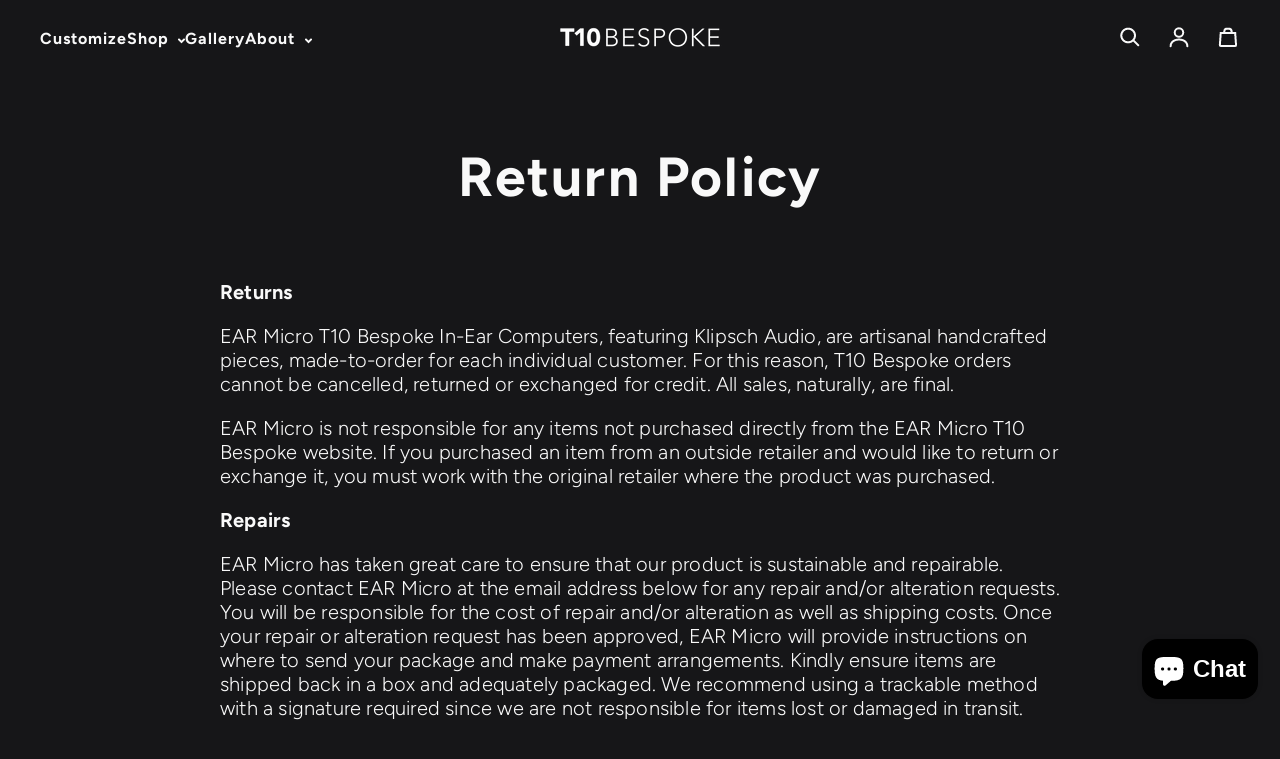

--- FILE ---
content_type: text/css
request_url: https://t10bespoke.com/cdn/shop/t/44/assets/expivi.css?v=89628908627361988921764702689
body_size: -3
content:
/** Shopify CDN: Minification failed

Line 79:0 Unexpected "}"

**/
/*
Make everything inside the UI transparant, round and with a border.
*/

/* white border around circles */
.theme--light.v-card {
	background-color:unset!important;
	border-radius:45px!important;
	border: 1px solid #fff!important;
}

/*
Adjust the height of everthing inside the UI
*/
.v-image, .color-tile {
	height:45px!important;
}

/*
Adjust the width of everthing inside the UI
*/
.tile-card {
	width:55px!important;
}

/*
Make the UI background transparant
*/
.theme--light.v-application {
	
    background:linear-gradient(127deg, rgba(36, 36, 35, 1) 11%, rgba(91, 92.9, 87.5, 1) 81%)!important;

}

/*
Make the UI background transparant
*/
.option-container {
margin-left: 20px!important;
}
div.configurator-container {
  background:linear-gradient(127deg, rgba(36, 36, 35, 1) 11%, rgba(91, 92.9, 87.5, 1) 81%)!important;
}


/*
Change the header inside the UI
 */
label.v-label {
	color: #fff!important;
	font-weight: bold!important;
}

/*
Change the toggle style
 */
.theme--light.v-input--switch .v-input--switch__thumb {
   color: white!important;
   }

.theme--light.v-input--switch .v-input--switch__track {
    color: white!important;
}


/* Change summary page form */
/*
form{
 width:65%;
  margin: 0 auto;
}
*/

}

/*Summary Page title text */
.summary-title{
  text-align:center;
}

.summary-table-attributes tr{
 font-size:1.5em; 
}

.summary-product-title{
 font-size:1.6em!important; 
}


/* Top Bar on Builder with Toggle 
.container.pa-0.container--fluid> .container.pa-0.container--fluid:first-child {
 background-color:#000000!important; 
    left: 0;
    position: fixed;
    width: calc(100% - 501px)!important;
  z-index:999;
}
}

.sticky-container{
 margin-top:100px!important;
}

*/

.thumbnail-item > .v-image.v-responsive.theme--light, .thumbnail-item{
  height:117px!important;
}

.expivi-page-container * {
    color: #fff!important;
}

.expivi-page-container .price{
 background-color:#fff!;
  color:#000000!important;
  padding:10px;
  margin-bottom:0!important;
}



/*price and summary button on configurator */

.expivi-page-container form {
    width: auto;
    margin: 0;
    margin-left: 15px;
}
.expivi-page-container .sticky-container .viewer-container .bottom-content{

	align-items: flex-start!important;
  
}

.expivi-closer span{
 color:black!important; 
}